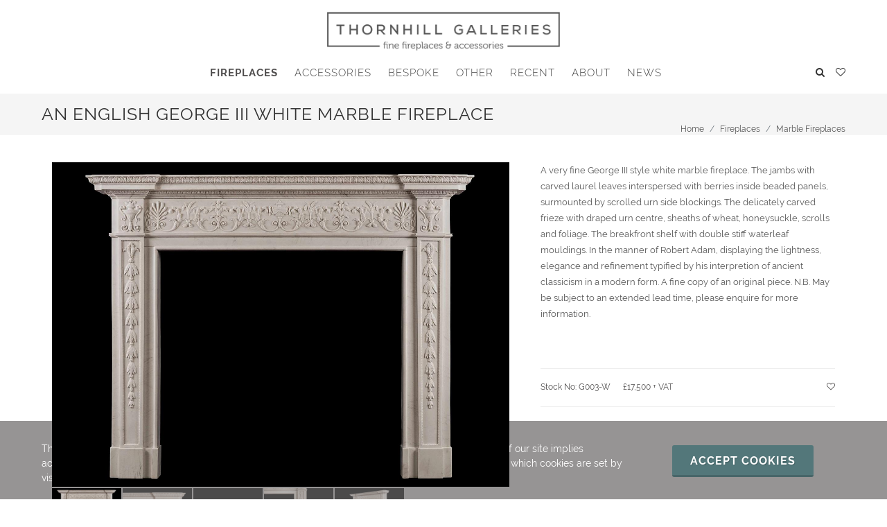

--- FILE ---
content_type: text/html; charset=UTF-8
request_url: https://www.thornhillgalleries.co.uk/item/stock-number-g003-w/
body_size: 8665
content:
<!DOCTYPE html>
<html dir="ltr" lang="en-US">
<head>

    <script>if(!!window.performance && window.performance.navigation.type === 2){window.location.reload();}</script>

	<meta http-equiv="content-type" content="text/html; charset=utf-8">
  
	<!-- Document Title & Meta
	============================================= -->
    <title>An English George III White Marble Fireplace - Antique Fireplaces and Surrounds | Thornhill Galleries</title>
    <meta name="description" content="A very fine George III style white marble fireplace. The jambs with carved laurel leaves interspersed with berries inside beaded panels, surmounted by scrolled">  
    <meta name="robots" content="noodp">
    <link rel="canonical" href="https://www.thornhillgalleries.co.uk/item/stock-number-g003-w/">  
    <meta property="og:locale" content="en_US">
    <meta property="og:type" content="article">
    <meta property="og:title" content="An English George III White Marble Fireplace - Antique Fireplaces and Surrounds | Thornhill Galleries">  
    <meta property="og:description" content="A very fine George III style white marble fireplace. The jambs with carved laurel leaves interspersed with berries inside beaded panels, surmounted by scrolled">  
    <meta property="og:url" content="https://www.thornhillgalleries.co.uk/item/stock-number-g003-w/">
    <meta property="og:site_name" content="Antique Fireplaces and Surrounds | Thornhill Galleries">
    <meta property="og:image" content="https://www.thornhillgalleries.co.uk/image/2014/11/39781.jpg">
    <meta name="p:domain_verify" content="0157360862554e870cb10e25efa8c6d4">
    <meta name="google-translate-customization" content="95780c0e0ab7551e-58fe5a26e16c6de1-gb96d82ab6e4efadd-18">

    <link rel="shortcut icon" href="/favicon-new-ret1.png">
    <link rel="apple-touch-icon-precomposed" href="/favicon-new-ret.png">
  
	<link rel="stylesheet" href="/assets/css/all.css" type="text/css">
	<link rel="stylesheet" href="/assets/css/custom.css" type="text/css">
	<meta name="viewport" content="width=device-width, initial-scale=1">
 
<style>

	p {
    	margin-bottom: 20px;
    }

	.centred-heading {
    	padding: 11px 0 0 0;
        margin: 10px 0 25px 0;
    }
	#slider-container {
	  position: relative;
	  width: 100%;
	  max-width: 1140px; /* Matches the desktop image width */
	  overflow: hidden;
	}

	.slider-image {
	  position: absolute;
	  width: 100%;
	  height: 100%;
	  top: 0;
	  left: 0;
	  display: none; /* Initially hidden */
	}

	.slider-image img {
	  width: 100%;
	  height: auto; /* Maintains the aspect ratio of the image */
	  object-fit: cover; /* Ensures the image covers the container without distortion */
	  display: block; /* Removes inline gaps below images */
	}

	/* Desktop Aspect Ratio (1140 x 769px ~ 1.482) */
	@media (min-width: 769px) {
	  #slider-container {
	    aspect-ratio: 1140 / 769; /* Ensures correct aspect ratio for desktop images */
	  }
	}

	/* Mobile Aspect Ratio (630 x 705px ~ 0.894) */
	@media (max-width: 768px) {
	  #slider-container {
	    aspect-ratio: 630 / 705; /* Ensures correct aspect ratio for mobile images */
	  }
	}

    #custom-message {
      position: fixed;
      background-color: #969494;
      color: #fff;
      bottom: 0px;
      left: 0px;
      right: 0px;
      margin-bottom: 0px;
      text-align: center;
      cursor: pointer;
    }
    #custom-message p { margin-bottom:8px; margin-top:8px; }

	#covid-message {
    /*
    border: 2px solid red;
    padding-top: 15px;
    text-align: center;
    color: red;
    background-color: #ffdde3;
    */
    border: 2px solid #9a3339;
    padding-top: 15px;
    text-align: center;
    color: #9a3339;
}
	#covid-heading {
    font-weight: bold;
	font-size: 1.3em;
    margin-bottom: 20px;
}
	#covid-text {
    margin-bottom: 15px;
}

.collab_holder { height: 1128px; }
.period-holder { min-height:70px; display:flex; justify-content:flex-end; align-items:flex-end; }
.types-desc { margin-bottom:10px !important; }
@media screen and (max-width: 767.97px) {
	.types-h3 { font-size:18px; line-height:20px; }
    .holly { display: none; }
}
@media screen and (min-width: 767.98px) {
	.types-h3 { font-size:1.35vw; line-height:1.6vw; }
	.types-desc-holder { min-height:3vw; }
	.types-desc { font-size:1.1vw; line-height:1.3vw; }
	.period-holder { min-height:4.5vw; }
}
@media screen and (min-width: 1199.98px) {
	.types-h3 { font-size:20px; line-height:22px;}
	.types-desc { font-size:15px; line-height:17px; }
	.types-desc-holder { min-height:40px; }
}

.desc {font-size: 19px; line-height: 25px !important;}
@media screen and (max-width: 1399.98px) {
.desc {font-size: 1.3vw; line-height: 1.3em !important;}
}
@media screen and (max-width: 767.98px) {
.desc {font-size: 4.1vw; line-height: 1.3em;}
}

@media screen and (max-width: 1299.98px) {
	.cl-only {display:none;}
	.ct-only {display:block;}
}

@media screen and (min-width: 1300px) {
	.ct-only {display:none;}
	.cl-only {display:block;}
}

</style>

</head>
<body class="stretched">

	<!-- Document Wrapper
	============================================= -->
	<div id="wrapper" class="clearfix">

		<!-- Header
		============================================= -->
		<header id="header" class="sticky-style-2">

				<div class="container-fullwidth clearfix">

					<!-- Logo
					============================================= -->
					<div id="logo">
						<a href="/" class="standard-logo w-only" data-dark-logo="/assets/images/logo.png">
                          <img src="/assets/images/logo.png" alt="Thornhill Galleries Logo">
                        </a>
						<a href="/" class="mobile-logo m-only" data-mobile-logo="/assets/images/mobile-logo.png">
                          <img src="/assets/images/mobile-logo.png" alt="Thornhill Galleries Logo">
                        </a>
						<a href="/" class="retina-logo" data-dark-logo="/assets/images/logo@2x.png">
                          <img src="/assets/images/logo@2x.png" alt="Thornhill Galleries Logo">
                        </a>
					</div><!-- #logo end -->

			</div>

			<div id="header-wrap">
              
					<!-- Primary Navigation
					============================================= -->
				<nav id="primary-menu" class="style-2">

					<div class="container-fullwidth clearfix">

						<div id="primary-menu-trigger"><i class="icon-reorder"></i></div>
                      
						<ul>
							<li class="current" ><a href="/fireplaces/"><div>Fireplaces</div></a></li>
							<li ><a href="/accessories/"><div>Accessories</div></a></li>
							<li ><a href="#"><div>Bespoke</div></a>
								<ul>
									<li><a href="/bespoke-fireplaces/"><div>The Bespoke Service</div></a></li>
									<li><a href="/the-bespoke-process/"><div>The Bespoke Process</div></a></li>
									<li><a href="/case-studies/"><div>Case Studies</div></a></li>
								</ul>
                            </li>
						    <li ><a href="/product-category/other-items/"><div>Other</div></a></li>
						    <li ><a href="/recent-additions/"><div>Recent</div></a></li>
                            <li ><a href="#"><div>About</div></a>
								<ul>
									<li><a href="/about-us/"><div>About Us</div></a></li>
									<li><a href="/about-us/our-showroom/"><div>Our Showroom</div></a></li>
									<li><a href="/about-us/the-history-of-thornhill-galleries/"><div>History of Thornhill Galleries</div></a></li>
									<li><a href="/about-us/frequently-asked-questions/"><div>Frequently Asked Questions</div></a></li>
									<li><a href="/about-us/todhunter-earle-collaboration/"><div>Thornhill Galleries x Todhunter Earle – About The Collaboration</div></a></li>
									<li><a href="/contact-us/"><div>Contact Us</div></a></li>
								</ul>
                              </li>
							<li ><a href="/news/"><div>News</div></a></li>
						</ul>

						<!-- Top Favourites
						============================================= -->
						<div id="top-cart">
							<a href="/favourites/" class="top-cart-trigger" id="top-cart-trigger-full" style="display:none"><i class="icon-heart"></i><span>0</span></a><a href="#" class="top-cart-trigger" id="top-cart-trigger"><i class="icon-heart-empty"></i></a>                          
                          <div class="top-cart-content">
                            <div class="top-cart-title">
                              <h4>Favourites</h4>
                            </div>
                            <p style="padding:10px 15px 0 15px">You haven't added any favourites yet.</p>
                            <p style="padding:0 15px">If you see an item you like, just click the heart and it will be saved here to view later.</p>
                          </div>
						</div><!-- #top-cart end -->

						<!-- Top Search
						============================================= -->
						<div id="top-search">
							<a href="#" id="top-search-trigger"><i class="icon-search3"></i><i class="icon-line-cross"></i></a>
							<form action="/search/" method="post" id="search">
								<input type="text" name="q" class="form-control" value="" required placeholder="Search...">
							</form>
						</div><!-- #top-search end -->
                      
                  </div>

					</nav><!-- #primary-menu end -->

				</div>

		</header><!-- #header end -->
    <!--
    <div class="container clearfix">
          <div id="covid-message">
            <div class="container-fullwidth notopmargin">
              <div class="col_full nobottommargin">
              <p id="covid-heading">COVID-19 UPDATE</p>
              <p id="covid-text">For the safety of our clients and employees, we are currently taking showroom viewings by appointment only.</p>
              </div>
            </div>
          </div>
    </div>
-->
        <!-- Page Title
		============================================= -->
		<section id="page-title">

			<div class="container-fullwidth clearfix">
				<h1>An English George III White Marble Fireplace</h1>
				<ol class="breadcrumb">
					<li class="breadcrumb-item"><a href="/">Home</a></li>
					<li class="breadcrumb-item"><a href="/fireplaces/">Fireplaces</a></li>
					<li class="breadcrumb-item"><a href="/product-category/marble-fireplaces/">Marble Fireplaces</a></li>				</ol>
			</div>

		</section><!-- #page-title end -->


        <!-- Product Schema============================== -->
		<section id="product-schema">

  <div>
    <div itemtype="https://schema.org/Product" itemscope>
      <meta itemprop="sku" content="G003-W" />
      <meta itemprop="mpn" content="124" />
      <meta itemprop="name" content="An English George III White Marble Fireplace" />
      <link itemprop="image" href="https://www.thornhillgalleries.co.uk/image/2014/11/39781.jpg" />
      <meta itemprop="description" content="A very fine George III style white marble fireplace. The jambs with carved laurel leaves interspersed with berries inside beaded panels, surmounted by scrolled urn side blockings. The delicately carved frieze with draped urn centre, sheaths of wheat, honeysuckle, scrolls and foliage. The breakfront shelf with double stiff waterleaf mouldings. In the manner of Robert Adam, displaying the lightness, elegance and refinement typified by his interpretion of ancient classicism in a modern form. A fine copy of an original piece. N.B. May be subject to an extended lead time, please enquire for more information." />
      <div itemprop="brand" itemtype="https://schema.org/Brand" itemscope>
        <meta itemprop="name" content="Thornhill Galleries" />
    </div>
    <div itemprop="offers" itemtype="https://schema.org/Offer" itemscope>
        <link itemprop="url" href="https://www.thornhillgalleries.co.uk/item/stock-number-g003-w" />
        <meta itemprop="itemCondition" content="https://schema.org/NewCondition" />
        <meta itemprop="availability" content="https://schema.org/InStock" />
        <meta itemprop="price" content="17500.00" />
        <meta itemprop="priceCurrency" content="GBP" />
        <meta itemprop="priceValidUntil" content="2026-02-20" />
    </div>
  </div>
</div>
</section><!-- end schema -->


	    <!-- Content
		============================================= -->
		<section id="content">

			<div class="content-wrap">

				<div class="container-fullwidth clearfix">
                  
                  <div class="container" style="min-width:75%">

					<div class="single-product">

						<div class="product">

							<div class="col_three_fifth">


									<!-- Product Single - Gallery
									============================================= -->
									<div class="product-image">
										<div class="fslider" data-pagi="false" data-arrows="false" data-thumbs="true" data-slideshow="false" data-animation="fade">
											<div class="flexslider">
												<div class="slider-wrap" data-lightbox="gallery">
													<div class="slide" data-thumb="/image-thumb/2014/11/39781.jpg"><a href="/image/2014/11/39781.jpg" title="An English George III White Marble Fireplace" data-lightbox="gallery-item"><img src="/image/2014/11/39781.jpg" alt="An English George III White Marble Fireplace"></a></div><div class="slide" data-thumb="/image-thumb/2014/11/3978-det11.jpg"><a href="/image/2014/11/3978-det11.jpg" title="An English George III White Marble Fireplace" data-lightbox="gallery-item"><img src="/image/2014/11/3978-det11.jpg" alt="An English George III White Marble Fireplace"></a></div><div class="slide" data-thumb="/image-thumb/2014/11/3978-det31.jpg"><a href="/image/2014/11/3978-det31.jpg" title="An English George III White Marble Fireplace" data-lightbox="gallery-item"><img src="/image/2014/11/3978-det31.jpg" alt="An English George III White Marble Fireplace"></a></div><div class="slide" data-thumb="/image-thumb/2014/11/3978-det21.jpg"><a href="/image/2014/11/3978-det21.jpg" title="An English George III White Marble Fireplace" data-lightbox="gallery-item"><img src="/image/2014/11/3978-det21.jpg" alt="An English George III White Marble Fireplace"></a></div><div class="slide" data-thumb="/image-thumb/2014/11/3978-det41.jpg"><a href="/image/2014/11/3978-det41.jpg" title="An English George III White Marble Fireplace" data-lightbox="gallery-item"><img src="/image/2014/11/3978-det41.jpg" alt="An English George III White Marble Fireplace"></a></div>												</div>
											</div>
										</div>
																			</div><!-- Product Single - Gallery End -->

								</div>

         						<div class="col_two_fifth col_last product-desc">
                                  
 
                                    <!-- Product Single - Short Description
									============================================= -->
                                    <div class="bottommargin-12 notopmargin">
                                      
                                        <p>A very fine George III style white marble fireplace. The jambs with carved laurel leaves interspersed with berries inside beaded panels, surmounted by scrolled urn side blockings. The delicately carved frieze with draped urn centre, sheaths of wheat, honeysuckle, scrolls and foliage. The breakfront shelf with double stiff waterleaf mouldings. In the manner of Robert Adam, displaying the lightness, elegance and refinement typified by his interpretion of ancient classicism in a modern form. A fine copy of an original piece. N.B. May be subject to an extended lead time, please enquire for more information.</p><br />
                                      
                                    </div>
                                  
									<div class="clear"></div>
									<div class="line"></div>
                                  
									<!-- Product Single - Price
									============================================= -->
									<div class="product-price">Stock No: G003-W&nbsp;&nbsp;&nbsp;&nbsp;&nbsp;&nbsp;<ins>&pound;17,500 + VAT</ins></div><!-- Product Single - Price End -->

					     			<!-- Product Single - Favourite
						    		============================================= -->
							    	<div id="fave-holder" class="product-rating product-price" style="top:0">
                                      
                                                                            <a id="fave" href="#" data-type="add" data-product="124" data-toggle="tooltip" data-placement="left" title="Add to favourites"><i class="icon-heart-empty"></i></a>
						    		</div><!-- Product Single - Favourite End -->
                                  
									<div class="clear"></div>
									<div class="line"></div>

                                  <table style="max-width:100%">
                                      
                               <tr>
                               <td class="topmargin-sm nobottommargin" style="padding-right:20px">Shelf Width:</td>
                               <td class="tright topmargin-sm nobottommargin">1815 mm&nbsp;&nbsp;&nbsp;|&nbsp;&nbsp;&nbsp;</td>
                               <td class="topmargin-sm nobottommargin">71 &frac12;"</td>
                               </tr>
                               <tr>
                               <td class="nobottommargin" style="padding-right:20px">Overall Height:</td>
                               <td class="tright nobottommargin">1444 mm&nbsp;&nbsp;&nbsp;|&nbsp;&nbsp;&nbsp;</td>
                               <td class="nobottommargin">56 &frac78;"</td>
                               </tr>
                               <tr>
                               <td class="nobottommargin" style="padding-right:20px">Opening Height:</td>
                               <td class="tright nobottommargin">1095 mm&nbsp;&nbsp;&nbsp;|&nbsp;&nbsp;&nbsp;</td>
                               <td class="nobottommargin">43 &frac18;"</td>
                               </tr>
                               <tr>
                               <td class="nobottommargin" style="padding-right:20px">Opening Width:</td>
                               <td class="tright nobottommargin">1170 mm&nbsp;&nbsp;&nbsp;|&nbsp;&nbsp;&nbsp;</td>
                               <td class="nobottommargin">46 &frac18;"</td>
                               </tr>
                               <tr>
                               <td class="nobottommargin" style="padding-right:20px">Depth Of Shelf:</td>
                               <td class="tright nobottommargin">215 mm&nbsp;&nbsp;&nbsp;|&nbsp;&nbsp;&nbsp;</td>
                               <td class="nobottommargin">8 &frac12;"</td>
                               </tr>
                               <tr>
                               <td class="bottommargin-sm" style="padding-right:20px">Overall Plinths:</td>
                               <td class="tright bottommargin-sm">1628 mm&nbsp;&nbsp;&nbsp;|&nbsp;&nbsp;&nbsp;</td>
                               <td class="bottommargin-sm">64 &frac18;"</td>
                               </tr>									</table>
                        
                                                                    
                                  <p>
                                    <a href="/assets/images/dims_sketch_l.jpg" class="left-icon" data-lightbox="image" title="Fireplace Dimensions Sketch">Click here for an explanation of fireplace dimensions</a>
                                  </p>

                                                                    
									<!-- Product Single - Print
									============================================= -->
                                  
                                    <div class="col_full topmargin-sm">
                                      <div class="col_half notopmargin nobottommargin">
                                        <a class="button button-3d button-rounded button-white button-light btn-block btn-custom-a" target="_blank" href="/pdfoutput/full/stock-number-g003-w">Print Tear Sheet</a>
                                      </div>
                                      <div class="col_half col_last notopmargin nobottommargin">
                                        <a class="button button-3d button-rounded button-white button-light btn-block btn-custom-b" target="_blank" href="/pdfoutput/abr/stock-number-g003-w">Print Tear Sheet<br>(Without Price)</a>
                                      </div>
                                      <div class="col_half notopmargin nobottommargin">
                                        <a class="button button-3d button-rounded button-white button-light btn-block btn-custom-a" target="_blank" href="/pdfoutput/img/stock-number-g003-w">Print Item Photo</a>
                                      </div>
                                      <div class="col_half col_last notopmargin nobottommargin">
                                        <script><!--

var User = 'sales';
var Domain = 'thornhillgalleries.co.uk';

var Address = User+String.fromCharCode(64)+Domain;
document.write('<a class="button button-3d button-rounded button-white button-light btn-block btn-custom-b" href="mai'+'lto:'+Address+'?subject=Web Enquiry - Stock No: G003-W&body=https://www.thornhillgalleries.co.uk/item/stock-number-g003-w/">Email Us About<br>This Item</a>');
//--></script>
                                      </div>
                                  </div>

                                  <div class="clear"></div>
                                  
                                  
									<!-- Product Single - Meta
									============================================= -->
									<div class="card product-meta topmargin-sm">
										<div class="card-body">
                                          <!-- <div class="col_one_third nobottommargin"><span class="sku_wrapper">Stock No:</span></div><div class="col_two_third col_last nobottommargin"> <span class="sku">G003-W</span></div> -->
										  <div class="col_one_third nobottommargin"><span class="posted_in">Category:</span></div><div class="col_two_third col_last nobottommargin"><a href="/product-category/fireplaces/" rel="tag">Fireplaces</a></div>
											<div class="col_one_third nobottommargin"><span class="tagged_as">Sub-Categories:</span></div><div class="col_two_third col_last nobottommargin"> <a href="/product-category/marble-fireplaces/" rel="tag">Marble Fireplaces</a> | <a href="/product-category/english-irish-marble/" rel="tag">English &amp; Irish Marble Fireplaces</a> | <a href="/product-category/neo-classical-georgian-fireplaces/" rel="tag">Georgian &amp; Neo-Classical Fireplaces</a> | <a href="/product-category/reproduction-fireplaces/" rel="tag">Reproduction Fireplaces</a></div>										</div>
									</div><!-- Product Single - Meta End -->
                                  

									<!-- Product Single - Share
									============================================= -->
									<div class="si-share noborder clearfix">
										<span>Share:</span>
										<div>
											<a href="http://www.facebook.com/sharer.php?u=https://www.thornhillgalleries.co.uk/item/stock-number-g003-w/" target="_blank" class="social-icon si-borderless si-facebook">
												<i class="icon-facebook"></i>
												<i class="icon-facebook"></i>
											</a>
											<a href="https://twitter.com/share?url=https://www.thornhillgalleries.co.uk/item/stock-number-g003-w/" target="_blank" class="social-icon si-borderless si-twitter">
												<i class="icon-twitter"></i>
												<i class="icon-twitter"></i>
											</a>
											<a href="//pinterest.com/pin/create/button/?url=https://www.thornhillgalleries.co.uk/item/stock-number-g003-w/&media=https://www.thornhillgalleries.co.uk//image/2014/11/39781.jpg&description=An English George III White Marble Fireplace" target="_blank" class="social-icon si-borderless si-pinterest">
												<i class="icon-pinterest"></i>
												<i class="icon-pinterest"></i>
											</a>
										<a href="mailto:?subject=An English George III White Marble Fireplace&body=A very fine George III style white marble fireplace. The jambs with carved laurel leaves interspersed with berries inside beaded panels, surmounted by scrolled urn side blockings. The delicately carved frieze with draped urn centre, sheaths of wheat, honeysuckle, scrolls and foliage. The breakfront shelf with double stiff waterleaf mouldings. In the manner of Robert Adam, displaying the lightness, elegance and refinement typified by his interpretion of ancient classicism in a modern form. A fine copy of an original piece. N.B. May be subject to an extended lead time, please enquire for more information.  -  https://www.thornhillgalleries.co.uk/item/stock-number-g003-w/" class="social-icon si-borderless si-email3">
											<i class="icon-email3"></i>
											<i class="icon-email3"></i>
										</a>
										</div>
									</div><!-- Product Single - Share End -->

						</div>


						</div>

					</div>

                  <!-- new -->
                  
                      </div>
					</div>
                                    <!-- / new -->
                  
					<div class="clear"></div> <!-- <div class="line"></div> -->

					<div class="col_full nobottommargin">

						<h4>Other Marble Fireplaces</h4>
                      
						<div id="oc-product" class="owl-carousel product-carousel carousel-widget" data-margin="30" data-pagi="false" data-autoplay="5000" data-items-xs="1" data-items-md="2" data-items-lg="3" data-items-xl="4">

                      
							<div class="oc-item">
								<!--<div class="product iproduct clearfix">-->
								<div class="product cats iproduct clearfix">
                            <div class="product-holder">
									<div class="product-image">
										<a href="/item/stock-number-4339"><img src="/image-thumb/2025-10-27-10-52-15-3746523.jpg" alt="A fine quality Italian Renaissance style fireplace"></a>
																			</div>
									<div class="product-desc center">
                              <div class="product-stock"><ins>Stock No: 4339</ins></div>
										<div class="tright product-price"><ins>POA</ins></div>
									</div>
                                  </div>
								</div>
							</div>


							<div class="oc-item">
								<!--<div class="product iproduct clearfix">-->
								<div class="product cats iproduct clearfix">
                            <div class="product-holder">
									<div class="product-image">
										<a href="/item/stock-number-2615"><img src="/image-thumb/2014/stock/2615.jpg" alt="A French Louis XVI style Rouge Royale marble fireplace"></a>
																			</div>
									<div class="product-desc center">
                              <div class="product-stock"><ins>Stock No: 2615</ins></div>
										<div class="tright product-price"><ins>&pound;7,500 + VAT</ins></div>
									</div>
                                  </div>
								</div>
							</div>


							<div class="oc-item">
								<!--<div class="product iproduct clearfix">-->
								<div class="product cats iproduct clearfix">
                            <div class="product-holder">
									<div class="product-image">
										<a href="/item/stock-number-3995"><img src="/image-thumb/2015/01/39951.jpg" alt="A French Louis XVI style fireplace in Statuary and Siena marble"></a>
																			</div>
									<div class="product-desc center">
                              <div class="product-stock"><ins>Stock No: 3995</ins></div>
										<div class="tright product-price"><ins>&pound;17,000 + VAT</ins></div>
									</div>
                                  </div>
								</div>
							</div>


							<div class="oc-item">
								<!--<div class="product iproduct clearfix">-->
								<div class="product cats iproduct clearfix">
                            <div class="product-holder">
									<div class="product-image">
										<a href="/item/stock-number-b004-ia"><img src="/image-thumb/2018/04/B004-IA.jpeg" alt="A carved bolection fireplace in Arabescato marble"></a>
																			</div>
									<div class="product-desc center">
                              <div class="product-stock"><ins>Stock No: B004-IA</ins></div>
										<div class="tright product-price"><ins>&pound;7,500 + VAT</ins></div>
									</div>
                                  </div>
								</div>
							</div>


                      </div>
					</div>
                  <!--</div>
				</div>-->
			</div>

		</section><!-- #content end -->

		<!-- Footer
		============================================= -->
		<footer id="footer" class="dark">

			<div class="container-fullwidth">

				<!-- Footer Widgets
				============================================= -->
				<div class="footer-widgets-wrap clearfix">

                  <div class="col_half">

                    <div class="widget clearfix">

                      <div>
									<address>
										<strong>Showroom:</strong><br>
										43-45 Wellington Crescent,<br>
										New Malden,<br>
                                        Greater London,<br>
                                        KT3 3NE, UK<br>
									</address>
                      </div>

                    </div>

                  </div>

                  <div class="col_half col_last" id="detail_holder">

						<div class="widget subscribe-widget clearfix">
									<span title="Phone Number"><strong>T:</strong></span> +44 (0) 208 949 4757<br>
									<span title="Email Address"><strong>E:</strong></span> <script><!--

var User = "sales";
var Domain = "thornhillgalleries.co.uk";

var Address = User+String.fromCharCode(64)+Domain;
document.write('<a href="mai'+'lto:'+Address+'">'+Address+'</a>');
//--></script>

                      </div>

						<div class="widget clearfix topmargin-12 nobottommargin">

							<div class="row" id="icon_cont">

								<div class="notopmargin clearfix bottommargin-sm" id="icon_holder">
									<a href="https://www.linkedin.com/company/thornhill-galleries" target="_blank" class="social-icon si-dark si-colored si-linkedin nobottommargin">
										<i class="icon-linkedin"></i>
										<i class="icon-linkedin"></i>
									</a>
									<a href="https://twitter.com/ThornhillGall" target="_blank" class="social-icon si-dark si-colored si-twitter nobottommargin">
										<i class="icon-twitter"></i>
										<i class="icon-twitter"></i>
									</a>
									<a href="https://www.facebook.com/ThornhillGalleries" target="_blank" class="social-icon si-dark si-colored si-facebook nobottommargin">
										<i class="icon-facebook"></i>
										<i class="icon-facebook"></i>
									</a>
									<a href="https://www.instagram.com/thornhill_galleries/" target="_blank" class="social-icon si-dark si-colored si-instagram nobottommargin">
										<i class="icon-instagram"></i>
										<i class="icon-instagram"></i>
									</a>
									<a href="http://www.pinterest.com/ThornhillGall/" target="_blank" class="social-icon si-dark si-colored si-pinterest nobottommargin">
										<i class="icon-pinterest"></i>
										<i class="icon-pinterest"></i>
									</a>
								</div>

							</div>

						</div>

					</div>

				</div><!-- .footer-widgets-wrap end -->

			</div>

			<!-- Copyrights
			============================================= -->
			<div id="copyrights">

				<div class="container clearfix">

					<div class="col_half tright">
						Copyright &copy; 2026 Thornhill Galleries (UK) Ltd.<br>
					</div>

					<div class="col_half col_last">
						<div class="clearfix">
                          <div class="copyright-links">
                            <a href="/html-sitemap/">HTML Sitemap</a> | <a href="/privacy-policy/">Privacy Policy</a> | <a href="/terms-conditions/">Terms &amp; Conditions</a>
                              </div>
						</div>

						<div class="clear"></div>
					</div>

				</div>

			</div><!-- #copyrights end -->
          
          <div id="errors" style="display:none"></div>
          
          <div id="custom-message">
                              </div>

                    
          <div id="cookies">
            <div class="container-fullwidth topmargin-sm">
              <div class="col_three_fourth nobottommargin">
                <p>This site uses cookies to enhance the user experience in accordance with our <a href="/privacy-policy/">privacy policy</a>. Your use of our site implies acceptance this policy, together with our <a href="/terms-conditions/">terms and conditions</a>.
                You can change your preferences as to which cookies are set by visiting our <a href="/cookie-policy/">cookie policy</a> at any time.</p>
              </div>
              <div class="col_one_fourth col_last nobottommargin">
                <button id="accept" class="button button-3d button-large button-rounded button-teal">Accept cookies</button>
              </div>
            </div>
          </div>
          
          
		</footer><!-- #footer end -->

	</div><!-- #wrapper end -->

	<!-- Go To Top
	============================================= -->
	<div id="gotoTop" class="icon-angle-up"></div>

	<script src="/assets/js/all.js"></script>


    <!-- Images Loaded -->
    <script src="/assets/js/components/imagesloaded.pkgd.min.js"></script>

    <!-- Footer Scripts
	============================================= -->
	<script src="/assets/js/functions.js"></script>

<script>
  
  (function(i,s,o,g,r,a,m){i['GoogleAnalyticsObject']=r;i[r]=i[r]||function(){
  (i[r].q=i[r].q||[]).push(arguments)},i[r].l=1*new Date();a=s.createElement(o),
  m=s.getElementsByTagName(o)[0];a.async=1;a.src=g;m.parentNode.insertBefore(a,m)
  })(window,document,'script','//www.google-analytics.com/analytics.js','ga');

  ga('create', 'UA-5962166-1', 'thornhillgalleries.co.uk');
  ga('send', 'pageview');

  

$(document).ready( function() {
 
  var lazyLoadInstance = new LazyLoad({
    elements_selector: ".lazy"
  });

  if (lazyLoadInstance) {
    lazyLoadInstance.update();
  }
  
  $('#remove_all').click(function() {
    $.ajax({
      url: '/ajax/favourite.php',
      type: 'post',
      data: { type: 'remove', product: 'all' },
      success: function(response) {
        if(response == 0) {
          window.location.replace('/');
        }
      }
    });
  });

  $('.remove_btn').click(function() {
    var product = $(this).attr('id');
    $.ajax({
      url: '/ajax/favourite.php',
      type: 'post',
      data: {type: 'remove', product: product },
      success: function(response) {
        if(response > 0) {
          $('#top-cart-trigger-full').html('<i class="icon-heart"></i><span>'+response+'</span>');
          $('#top-cart-trigger').hide();
          $('#top-cart-trigger-full').show();
          location.reload();
        }
        else {
          window.location.replace('/');
        }
      }
    });
  });

  $('body').on('click', '.fave', function() {
	var id = $(this).attr('id').substring(5);
    $('#'+id+' [data-toggle="tooltip"]').tooltip("hide");
    var product = $(this).data('product');
    var type = $(this).data('type');
    $.ajax({
      url: '/ajax/favourite.php',
      type: 'post',
      data: {type: type, product: product },
      success: function(response) {
        if(response > 0) {
          $('#top-cart-trigger-full').html('<i class="icon-heart"></i><span>'+response+'</span>');
          $('#top-cart-trigger').hide();
          $('#top-cart-trigger-full').show();
        }
        else {
          $('#top-cart-trigger-full').hide();
          $('#top-cart-trigger').show();
        }
      }
    });
    if(type == 'add') {
      $(this).html('<i class="icon-heart"></i>');
      $('button#fave-'+id).data('type', 'remove');
      $('button#fave-'+id).tooltip('hide')
        .attr('data-original-title', 'Remove from favourites')
        .tooltip('show');
    }
    else if(type == 'remove') {
      $(this).html('<i class="icon-heart-empty"></i>');
      $('button#fave-'+id).data('type', 'add');
      $('button#fave-'+id).tooltip('hide')
        .attr('data-original-title', 'Add to favourites')
        .tooltip('show');
    }
    return false;
  });

  $('#fave').click(function() {
    $('[data-toggle="tooltip"]').tooltip("hide");
    var product = $('#fave').data('product');
    var type = $('#fave').data('type');
    $.ajax({
      url: '/ajax/favourite.php',
      type: 'post',
      data: {type: type, product: product },
      success: function(response) {
        if(response > 0) {
          $('#top-cart-trigger-full').html('<i class="icon-heart"></i><span>'+response+'</span>');
          $('#top-cart-trigger').hide();
          $('#top-cart-trigger-full').show();
        }
        else {
          $('#top-cart-trigger-full').hide();
          $('#top-cart-trigger').show();
        }
      }
    });
    if(type == 'add') {
      $('#fave').html('<i class="icon-heart"></i>');
      $('#fave-holder a').data('type', 'remove');
      $('#fave-holder a').tooltip('hide')
        .attr('data-original-title', 'Remove from favourites')
        .tooltip('fixTitle')
        .tooltip('show');
    }
    else if(type == 'remove') {
      $('#fave').html('<i class="icon-heart-empty"></i>');
      $('#fave-holder a').data('type', 'add');
      $('#fave-holder a').tooltip('hide')
        .attr('data-original-title', 'Add to favourites')
        .tooltip('fixTitle')
        .tooltip('show');
    }
//    });
    return false;
  });

  $('#accept').click(function() {
    $.ajax({
      url: '/ajax/accept-cookies.php',
      type: 'get',
      success: function(response) {
        $('#cookies').fadeOut();
      }
    });
  });
  
    
});

  $("#save-favourite").submit(function(e) {
    e.preventDefault();
    var addr = $('#email').val();
    if(addr == '') {
    	return false;
    }
    else if(!validateEmail(addr)) {
    	return false;
    }
	else {
    $.ajax({
     url: '/ajax/save-favourite.php',
     type: 'post',
     data: { addr: addr },
     success: function(response) {
       $('#save-favourite-body').hide();
       $('#save-favourite-results').html('<p>Success!</p><p>An email has been sent to <span style="font-weight:bold">'+addr+'</span> containing your unique link to save these favourites.</p><p>Your link is:</p><p><input style="border:0;font-weight:bold;width:100%" id="cctcb" value="https://www.thornhillgalleries.co.uk/saved-favourites/'+response+'/" /></p><button class="button button-small button-rounded" onclick="copyToClipboard()">Copy link to clipboard</button>');
       $('#save-favourite-results').show();
       //disable the button
       $('#favourite-button').attr('disabled', true);
       $('#favourite-button').css('background-color', '#999');
     }
    });
   }
  });
  
  $("#save-search").submit(function(e) {
    e.preventDefault();
    var addr = $('#email').val();
    if(addr == '') {
    	return false;
    }
    else if(!validateEmail(addr)) {
    	return false;
    }
	else {
    $.ajax({
     url: '/ajax/save-search.php',
     type: 'post',
     data: { page: 360, addr: addr },
     success: function(response) {
       // replace the contents of #save-search-body
       $('#save-search-body').hide();
       $('#save-search-results').html('<p>Success!</p><p>An email has been sent to <span style="font-weight:bold">'+addr+'</span> containing your unique link to save this search.</p><p>Your link is:</p><p><input style="border:0;font-weight:bold;width:100%" id="cctcb" value="https://www.thornhillgalleries.co.uk/saved-search/'+response+'/" /></p><button class="button button-small button-rounded" onclick="copyToClipboard()">Copy link to clipboard</button>');
       $('#save-search-results').show();
       //hide the button
       $('.save-button').hide();
     }
    });
   }
  });

  function validateEmail($email) {
    var emailReg = /^([\w-\.]+@([\w-]+\.)+[\w-]{2,6})?$/;
    return emailReg.test( $email );
  }

  function copyToClipboard() {
    var copyText = document.getElementById("cctcb");
    copyText.select();
    copyText.setSelectionRange(0, 99999); /*For mobile devices*/
    document.execCommand("copy");
  } 

  function reload() {
    var img = new Image();
    img.src = '/mailer/verificationimage.php?random=' + Math.random();
    var x = document.getElementById('captcha');
    x.src = img.src;
  }


$('#custom-message').click(function() {
	$('#custom-message').hide();
	var key = 'msg-exp';
	var value = '1';
    var expires = new Date();
    expires.setTime(expires.getTime() + (8 * 60 * 60 * 1000));
	document.cookie = key + '=' + value + ';path=/;expires=' + expires.toUTCString();
});

setTimeout(function(){
	var key = 'msg-exp';
	var value = '1';
    var expires = new Date();
    expires.setTime(expires.getTime() + (8 * 60 * 60 * 1000));
	document.cookie = key + '=' + value + ';path=/;expires=' + expires.toUTCString();
        document.getElementById('custom-message').style.display = 'none';
    }, 10000);


</script>

</body>
</html>

--- FILE ---
content_type: text/css
request_url: https://www.thornhillgalleries.co.uk/assets/css/custom.css
body_size: 2949
content:
/* ----------------------------------------------------------------
	Custom CSS

	Add all your Custom Styled CSS here for New Styles or
	Overwriting Default Theme Styles for Better Handling Updates
-----------------------------------------------------------------*/

    body {font-family: 'Raleway', sans-serif !important; }
    hr {
      margin-top: 0;
      margin-bottom: 0;
      border-top: 1px solid #555;
    }
    li { line-height: 1.8em; }
    
    .product-desc { line-height: 1.1; font-weight: 400; }
    .product-desc p { font-size: 13px; font-weight: 400; }
    .product-desc .product-price, .product-desc table { font-size: 12px; font-weight: 400; }
    .product-desc .product-meta { font-size: 9px; font-weight: 400; }
    .product-desc table tr { height: 22px; }

    #page-title { padding: 15px 0; }
    .content-wrap { padding: 40px 0; }
    #pagination { margin-top: 5px; }
    #footer .footer-widgets-wrap { padding: 35px 0; }
    #copyrights { padding: 15px 0; }
    #header.transparent-header.full-header #logo { border-right: none; }
    .widget_links li { padding: 0 4px; }
    .widget h4 { font-family: 'Lato', sans-serif; text-transform: none; font-size: 18px; font-weight: 400; line-height: 21px;}
    .widget label  {font-weight: 400; }
    .breadcrumb { top: 35px !important; }
    .post_full .product-2 .product {
      padding: 0 20px 20px 0;
      width: 50%;
    }
    .sidebar-widgets-wrap .widget { padding-top: 12px; }
    .sidebar-widgets-wrap .widget h4 { margin-bottom: 15px; }
    a.accordion-toggle h4:after {
      font-family: 'FontAwesome';
      content: "\f068";
      color: #504E4E;
      float: right;
    }
    a.accordion-toggle.collapsed h4:after {
      content: "\f067";
      float: right;
    }
    .applied a h4:after {
      font-family: 'FontAwesome';
      content: "\f00d";
      color: #504E4E;
      float: right;
    }
    label { text-transform: none !important; font-size: 13px; }
    input[type=checkbox], input[type=radio] { display:none; } /* to hide the checkbox itself */
    input[type=radio] + label:before, input[type=checkbox] + label:before {
      font-family: FontAwesome;
      display: inline-block;
      font-size: 1.1em;
      font-weight: 300;
      color:#504E4E;
    }
    .filter input[type=radio] + label:before, .filter input[type=checkbox] + label:before { content: "\f096"; } /* unchecked icon */
    .applied input[type=radio] + label:before, .applied input[type=checkbox] + label:before { content: "\f00d"; } /* unchecked icon */
    input[type=radio] + label:before, input[type=checkbox] + label:before { letter-spacing: 7px; } /* space between checkbox and label */
    .filter input[type=radio]:checked + label:before, .filter input[type=checkbox]:checked + label:before { content: "\f046"; } /* checked icon */
    .applied input[type=radio]:checked + label:before, .applied input[type=checkbox]:checked + label:before { content: "\f00d"; } /* checked icon */
    .filter input[type=radio]:checked + label:before, .filter input[type=checkbox]:checked + label:before { letter-spacing: 5px; } /* allow space for check mark */
    .nobottommargin { margin-bottom: 0 !important; }
    
    .cats {  } 
    .cats .product-holder {
      height: 100%;
      border: 1px solid #969494;
      padding: 4px !important;
      border-radius: 4px;
    }
    .cats .product-desc { padding: 6px 0 0 0; }
    .cats .product-title h5, .cats .product-stock, .cats .product-price { font-size: 12px; font-weight: 500; }
    .cats .product-stock { float: left; padding-left: 7px; }
    .cats .product-price { padding-right: 7px; }
    .cats .product-stock ins { text-decoration: none; }
    .cats .product-title h5 {padding-bottom: 3px; margin-bottom: 6px; border-bottom: 1px solid #969494; min-height: 40px; }
    .cats .noborder { border: none; }
    
    #header.sticky-style-2 { height: 136px; }
    #logo { width: 100%; }
    #logo img { margin: 0 auto; height: 90px; }
    .style-2 {border-top: none !important; }
    
    #page-title h1 { font-size: 25px; line-height: 1.1em; font-weight: 400; }

    span.sold { color: #ef2b2b; }
    span.reserved { color: #1c7b0f; }
    
    figure.image {width: 100%; }
    figure.image img { display: block; margin-right: auto; margin-left: auto; }
    figure.image figcaption { text-align: center; }
    figure.image-style-side img { margin-left: 20px; margin-bottom: 20px; float: right; }
    .spost { margin-top: 0; padding-top: 10px; }
    
    .minh {height: 525px;}
    
    #cookies {
      position: fixed;
      background-color: #969494;
      color: #fff;
      bottom: 0px;
      left: 0px;
      right: 0px;
      margin-bottom: 0px;
    }
    
    .fright { float: right !important; }
    
    .topmargin-12 { margin-top: 12px; }
    .bottommargin-12 { margin-bottom: 12px; }
    .toppadding-30 { padding-top: 30px; }
    .toppadding-10 { padding-top: 10px; }
    
    p { font-family: 'Raleway', sans-serif; }
    .justify { text-align: justify; }
    
    h2 { line-height: 35px; margin-bottom: 12px; }
    h3 { line-height: 29px; margin-bottom: 12px; }
h1.h24, h2.h24 { font-size: 24px; line-height: 29px; margin-bottom: 12px; }

	#top-search form, #top-search form input { height: 0px; padding: 0; margin: 0; }
    
    .top-search-open #top-search form input { 
      padding: 10px 95px 10px 20px !important; 
      float: right; 
      max-width: 400px; 
      background-color: #eee;
      margin: -7px 60px 0 0 !important; 
      font-size: 18px; 
      font-weight: 500;
      height: 45px;
    }

    #primary-menu.style-2 > div #top-search, #primary-menu.style-2 > div #top-cart { margin-top: 4px; }
    #top-cart .top-cart-content { top: 41px; }
    
    .sticky-header #primary-menu > div > ul { padding-top: 14px; }
    
    #detail_holder { text-align: right; }
    #icon_cont { padding-right: 10px; }
    #icon_holder { width: 100%; padding-left: 15px; }
    #icon_holder a { float: right; }

.home-l { width: 33.33%; padding-left: 5px; padding-right: 5px; float: left; }
.home-c { width: 33.33%; padding-left: 5px; padding-right: 5px; float: left; }
.home-r { width: 33.33%; padding-left: 5px; padding-right: 5px; float: left; }
.h3-sm, p.strapline { font-size: 1.2em; }

    .btn-custom-a { padding: 2px 5px; font-size: 10px; font-weight: 500; text-align: center; text-transform: none; }
    .btn-custom-b { padding: 5px; font-size: 10px; font-weight: 500; line-height: 15px; text-align: center; text-transform: none; }

    .bg-img { background-position: center; background-size: contain; background-repeat: no-repeat; width: 100%; height: 0; padding-bottom: 70.71%; }
    .bg-img-quarry { background-position: center; background-size: contain; background-repeat: no-repeat; width: 100%; height: 0; padding-bottom: 66.75%; }
    .bg-img-inst { background-position: center; background-size: contain; background-repeat: no-repeat; width: 100%; height: 0; padding-bottom: 87.41%; }
    #sketch-holder, #carving-holder, #line-drawing-holder, #installation-holder { position: relative; }
    #sketch-holder { padding: 6px 2px; }
    #sketch { background-image:url('/assets/images/bespoke/sketch.jpg'); border: 1px solid #555; }
    #carving { background-image:url('/assets/images/bespoke/carving.jpg'); }
    #line-drawing { background-image:url('/assets/images/bespoke/line-drawing.jpg'); }
    #sketch-holder .txt { width:42%; position: absolute; top: 25px; left: 2%; }
    #carving-holder .txt { width:50%; position: absolute; top: 25px; left: 45%; }
    #line-drawing-holder .txt { width:60%; position: absolute; top: 25px; left: 2%; }
    #sr_holder { position: relative; height: 100%; padding-top: 40%; }
    #sr_div { position: absolute; bottom: 0; width: 100%; }
    #quarry { background-image:url('/assets/images/bespoke/quarry.jpg'); position: relative; }
    #quarry .txt { width:50%; position: absolute; bottom: 5%; left: 2%; background-color: white; padding: 5px 15px; }
    #quarry .txt p { margin-bottom: 0; }
    #installation { background-image:url('/assets/images/bespoke/installation.jpg'); }
    #installation-holder .txt { width:35%; position: absolute; top: 25px; left: 2%; }

	body.stretched .container-fullwidth { max-width: 2273px; }

/* serve different background images for smaller viewports */
  @media(max-width: 1199.99px) {
  #sketch { background-image:url('/assets/images/bespoke/sketch-l.jpg'); }
  #carving { background-image:url('/assets/images/bespoke/carving-l.jpg'); }
  #line-drawing { background-image:url('/assets/images/bespoke/line-drawing-l.jpg'); }
  #quarry { background-image:url('/assets/images/bespoke/quarry-l.jpg'); }
  #installation { background-image:url('/assets/images/bespoke/installation-l.jpg'); }
  }
  @media(max-width: 991.99px) {
  #sketch { background-image:url('/assets/images/bespoke/sketch-m.jpg'); }
  #carving { background-image:url('/assets/images/bespoke/carving-m.jpg'); }
  #line-drawing { background-image:url('/assets/images/bespoke/line-drawing-m.jpg'); }
  #quarry { background-image:url('/assets/images/bespoke/quarry-m.jpg'); }
  #installation { background-image:url('/assets/images/bespoke/installation-m.jpg'); }
  }
  @media(max-width: 766.99px) {
  #sketch { background-image:url('/assets/images/bespoke/sketch-xs.jpg'); }
  #carving { background-image:url('/assets/images/bespoke/carving-xs.jpg'); }
  #line-drawing { background-image:url('/assets/images/bespoke/line-drawing-xs.jpg'); }
  #quarry { background-image:url('/assets/images/bespoke/quarry-xs.jpg'); }
  #installation { background-image:url('/assets/images/bespoke/installation-xs.jpg'); }
  }
  @media(max-width: 575.99px) {
  #sketch { background-image:url('/assets/images/bespoke/sketch-s.jpg'); }
  #carving { background-image:url('/assets/images/bespoke/carving-s.jpg'); }
  #line-drawing { background-image:url('/assets/images/bespoke/line-drawing-s.jpg'); }
  #quarry { background-image:url('/assets/images/bespoke/quarry-s.jpg'); }
  #installation { background-image:url('/assets/images/bespoke/installation-s.jpg'); }
  }

    @media(min-width: 791.99px) {
      .alt-txt { display: none; }
      .txt { display: block; }
      #sketch, #carving, #line-drawing, #installation { opacity: 0.75; }
    }
    @media(max-width: 791.98px) {
      .alt-txt { display: block; }
      .txt { display: none; }
      #sketch, #carving, #line-drawing, #installation { opacity: 1; }
    }
   
    @media(min-width: 991.99px) {
      #primary-menu.style-2 > div > ul {
        min-width: 700px;
        width: -webkit-fit-content;
        width: -moz-fit-content; 
        width: fit-content;
        margin: auto;
        text-align: center;
        float: none !important;
        position: absolute;
        left: 50%;
        transform: translatex(-50%);
      }
      #primary-menu.style-2 > div > ul > li > a { padding-top: 4px; }
      #primary-menu ul > li { display: inline-block; }
      #primary-menu ul > li > a {  padding: 39px 11px; font-size: 1.1em; }
      #primary-menu ul li:hover > a, #primary-menu ul li.current > a { font-weight: bold; }
      #primary-menu ul > li > ul > li { text-align: left; float: left; width: 100%; }
    }
    
    @media(max-width: 991.98px) {
    #primary-menu > div > #top-search form, #top-search form { height: 0px !important; }
    .top-search-open #top-search form { height: 60px; }
      #primary-menu-trigger { top: -75px; }
      #top-cart a, #top-search a { top: -80px; }
      #logo a.standard-logo, #logo a.retina-logo {width: 190px; }
      #logo img { height: 51px; margin-top: 24px; }
      #primary-menu > div > #top-search form { position: absolute; top: -80px; }
      #header.sticky-style-2 #header-wrap { min-height: 0 !important; }
      .top-search-open #top-search form input { width: 100% !important; max-width: 100% !important; margin-right: 0 !important; margin-top: 8px !important; }
      #primary-menu > div > ul { padding-top: 0 !important; }
    }
    
    @media(max-width: 366.98px) {
      .w-only {display: none !important; }
    }
    
    @media(min-width: 366.99px) {
      .m-only {display: none !important; }
    }
    
    @media(max-width: 795px) {
      #detail_holder { text-align: left; margin-bottom: 0 !important;}
      #icon_holder a { float: left; }
    }

    @media(max-width: 697.98px) {
      .l-only {display: none !important; }
      .container, .container-fullwidth { padding-left: 20px !important; padding-right: 20px !important; }
    }

    @media(max-width: 575.98px) {
      .container, .container-fullwidth { padding-left: 10px !important; padding-right: 10px !important; }
    }

    @media(min-width: 697.99px) {
      .t-only {display: none !important; }
    }
    
.desc {font-size: 19px; line-height: 25px !important;}
@media screen and (max-width: 1399.98px) {
	.desc {font-size: 1.3vw; line-height: 1.3em !important;}
}
@media screen and (max-width: 767.98px) {
	.desc {font-size: 4.1vw; line-height: 1.3em;}
}

@media (max-width: 575.98px){
#icon_holder{max-width:100%;width:auto;padding:0;overflow:hidden;}
#icon_cont{padding:0;margin:0;}
a, p, h1, h2, h3, h4, h5, h6 {overflow-wrap: break-word;}
}

@media (max-width: 319px){
#primary-menu-trigger{left:5px}
}

